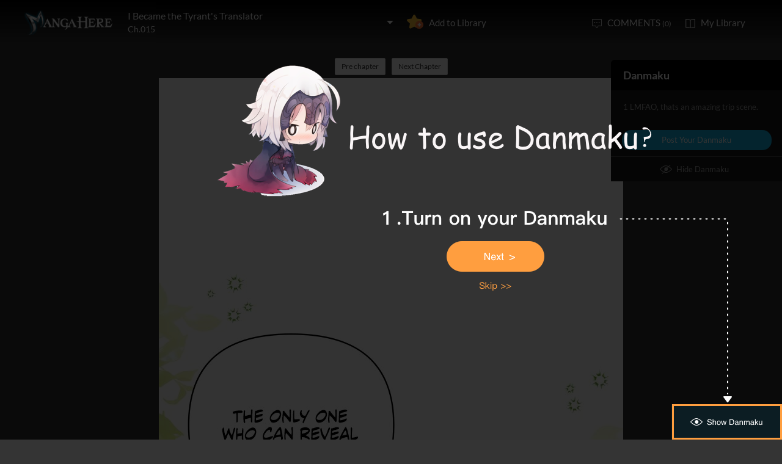

--- FILE ---
content_type: text/html; charset=utf-8
request_url: http://www.mangahere.cc/manga/i_became_the_tyrant_s_translator/c015/1.html
body_size: 8499
content:
<!DOCTYPE html><html lang="en"><head>    <meta http-equiv="Content-Type" content="text/html; charset=utf-8" />    <link rel="Shortcut Icon" href="http://www.mangahere.cc/favicon.ico" type="image/x-icon" />    <meta name="author" content="Manga Here" />    <meta name="resource-type" content="document" />    <meta name="distribution" content="global" />    <meta name="copyright" content="mangahere" />    <meta name="robots" content="index,follow" />    <meta name="rating" content="general" />    <meta name="revisit-after" content="1 day" />    <meta property="fb:app_id" content="250769461611065" />    <meta name="fb:admins" content="100001376095179" />    <meta name="keywords" content="I Became the Tyrant s Translator 15, I Became the Tyrant s Translator manga ,I Became the Tyrant s Translator Chapter 15 I Became the Tyrant s Translator manga online" />    <meta name="description" content="Read I Became the Tyrant s Translator 15 online. I Became the Tyrant s Translator 15 English. You could read the latest and hottest I Became the Tyrant s Translator 15 in MangaHere." />    <title>I Became the Tyrant s Translator 15 - Read I Became the Tyrant s Translator Chapter 15 Online - Page 1</title>    <meta name="og:title" content="I Became the Tyrant s Translator 15 - Read I Became the Tyrant s Translator Chapter 15 Online" />    <meta name="og:site_name" content="Manga Here" />    <meta name="og:image" content="http://fmcdn.mangahere.com/store/manga/42712/cover.jpg?token=b690d1b5cf1ca6f67178440d7ad5d9a947186fa9&ttl=1768784400&v=1698950866" />    <meta name="og:type" content="website" />    <meta name="og:url" content="http://www.mangahere.co/manga/i_became_the_tyrant_s_translator/c015/1.html" />    <meta name="og:description" content="Read I Became the Tyrant's Translator manga online, read hot free manga in mangahere." />    <link rel="search" type="application/opensearchdescription+xml" title="Manga Here Search" href="//www.mangahere.cc/opensearch.xml" />    <title>I Became the Tyrant s Translator 15 - Read I Became the Tyrant s Translator Chapter 15 Online - Page 1</title>    <link rel="stylesheet" type="text/css" href="//static.mangahere.cc/v20240816/mangahere/css/reset.css">    <link rel="stylesheet" type="text/css" href="//static.mangahere.cc/v20240816/mangahere/css/style.css"><script type="text/javascript">    var cookie = {        set: function (key, val, time) {            var date = new Date();            var expiresDays = time;            date.setTime(date.getTime() + expiresDays * 24 * 3600 * 1000);            document.cookie = key + "=" + val + ";path=/;expires=" + date.toGMTString();            return true;        },        get: function (key) {            var getCookie = document.cookie.replace(/[ ]/g, "");            var arrCookie = getCookie.split(";");            var v = null;            for (var i = 0; i < arrCookie.length; i++) {                var arr = arrCookie[i].split("=");                if (key == arr[0]) {                    v = arr[1];                    break;                }            }            return v;        },        delete: function (key) {            var date = new Date();            date.setTime(date.getTime() - 10000);            document.cookie = key + "='';path=/;expires =" + date.toGMTString();            return true;        }    };    function jumpMoible() {        if (/Android|webOS|iPhone|iPad|iPod|BlackBerry/i.test(navigator.userAgent)) {            if (document.location.href.indexOf('f=mobile') > 0) {                cookie.set("MHNMM", 1, 1);            } else if (!cookie.get('MHNMM')) {                console.log('jump mobile site.');                window.location.href = "http://m.mangahere.cc" + window.location.href.split(window.location.host)[1];            }        }    }jumpMoible();</script></head><body class="reader-page">    <div class="reader-header">        <div class="container">            <a href="http://www.mangahere.cc/"><img class="top-bar-logo" src="//static.mangahere.cc/v20240816/mangahere/images/logo.png"></a>            <div class="reader-header-title">                <div onclick="$('.reader-header-title-list').toggle();">                    <p  class="reader-header-title-1" ><a href="/manga/i_became_the_tyrant_s_translator/" onclick="$('.reader-header-title-list').toggle();">I Became the Tyrant's Translator</a><a class="bookmarkbt hasbookmarked" style="display:none" data-val="1"><img src="//static.mangahere.cc/v20240816/mangahere/images/detail-btn-add-2.png"></a></p>                    <p class="reader-header-title-2" >Ch.015</p>                    <img class="reader-header-title-logo" src="//static.mangahere.cc/v20240816/mangahere/images/downlist-logo.png">                </div>                <div class="reader-header-title-list">                    <a href="/manga/i_became_the_tyrant_s_translator/c001/1.html"  title="">Ch.001</a>                    <a href="/manga/i_became_the_tyrant_s_translator/c002/1.html"  title="">Ch.002</a>                    <a href="/manga/i_became_the_tyrant_s_translator/c003/1.html"  title="">Ch.003</a>                    <a href="/manga/i_became_the_tyrant_s_translator/c004/1.html"  title="">Ch.004</a>                    <a href="/manga/i_became_the_tyrant_s_translator/c005/1.html"  title="">Ch.005</a>                    <a href="/manga/i_became_the_tyrant_s_translator/c006/1.html"  title="">Ch.006</a>                    <a href="/manga/i_became_the_tyrant_s_translator/c007/1.html"  title="">Ch.007</a>                    <a href="/manga/i_became_the_tyrant_s_translator/c008/1.html"  title="">Ch.008</a>                    <a href="/manga/i_became_the_tyrant_s_translator/c009/1.html"  title="">Ch.009</a>                    <a href="/manga/i_became_the_tyrant_s_translator/c010/1.html"  title="">Ch.010</a>                    <a href="/manga/i_became_the_tyrant_s_translator/c011/1.html"  title="">Ch.011</a>                    <a href="/manga/i_became_the_tyrant_s_translator/c012/1.html"  title="">Ch.012</a>                    <a href="/manga/i_became_the_tyrant_s_translator/c013/1.html"  title="">Ch.013</a>                    <a href="/manga/i_became_the_tyrant_s_translator/c014/1.html"  title="">Ch.014</a>                    <a href="/manga/i_became_the_tyrant_s_translator/c015/1.html"  title="">Ch.015</a>                    <a href="/manga/i_became_the_tyrant_s_translator/c016/1.html"  title="">Ch.016</a>                    <a href="/manga/i_became_the_tyrant_s_translator/c017/1.html"  title="">Ch.017</a>                    <a href="/manga/i_became_the_tyrant_s_translator/c018/1.html"  title="">Ch.018</a>                    <a href="/manga/i_became_the_tyrant_s_translator/c019/1.html"  title="">Ch.019</a>                    <a href="/manga/i_became_the_tyrant_s_translator/c020/1.html"  title="">Ch.020</a>                    <a href="/manga/i_became_the_tyrant_s_translator/c021/1.html"  title="">Ch.021</a>                    <a href="/manga/i_became_the_tyrant_s_translator/c022/1.html"  title="">Ch.022</a>                    <a href="/manga/i_became_the_tyrant_s_translator/c022.5/1.html"  title="">Ch.022.5</a>                    <a href="/manga/i_became_the_tyrant_s_translator/c023/1.html"  title="">Ch.023</a>                    <a href="/manga/i_became_the_tyrant_s_translator/c023.5/1.html"  title="">Ch.023.5</a>                    <a href="/manga/i_became_the_tyrant_s_translator/c024/1.html"  title="">Ch.024</a>                    <a href="/manga/i_became_the_tyrant_s_translator/c024.5/1.html"  title="">Ch.024.5</a>                    <a href="/manga/i_became_the_tyrant_s_translator/c025/1.html"  title="">Ch.025</a>                    <a href="/manga/i_became_the_tyrant_s_translator/c026/1.html"  title="">Ch.026</a>                    <a href="/manga/i_became_the_tyrant_s_translator/c027/1.html"  title="">Ch.027</a>                    <a href="/manga/i_became_the_tyrant_s_translator/c028/1.html"  title="">Ch.028</a>                    <a href="/manga/i_became_the_tyrant_s_translator/c029/1.html"  title="">Ch.029</a>                    <a href="/manga/i_became_the_tyrant_s_translator/c030/1.html"  title="">Ch.030</a>                    <a href="/manga/i_became_the_tyrant_s_translator/c031/1.html"  title="">Ch.031</a>                    <a href="/manga/i_became_the_tyrant_s_translator/c032/1.html"  title="">Ch.032</a>                    <a href="/manga/i_became_the_tyrant_s_translator/c033/1.html"  title="">Ch.033</a>                    <a href="/manga/i_became_the_tyrant_s_translator/c034/1.html"  title="">Ch.034</a>                    <a href="/manga/i_became_the_tyrant_s_translator/c035/1.html"  title="">Ch.035</a>                    <a href="/manga/i_became_the_tyrant_s_translator/c036/1.html"  title="">Ch.036</a>                    <a href="/manga/i_became_the_tyrant_s_translator/c037/1.html"  title="">Ch.037</a>                    <a href="/manga/i_became_the_tyrant_s_translator/c038/1.html"  title="">Ch.038</a>                    <a href="/manga/i_became_the_tyrant_s_translator/c039/1.html"  title="">Ch.039</a>                    <a href="/manga/i_became_the_tyrant_s_translator/c040/1.html"  title="">Ch.040</a>                    <a href="/manga/i_became_the_tyrant_s_translator/c041/1.html"  title="">Ch.041</a>                    <a href="/manga/i_became_the_tyrant_s_translator/c042/1.html"  title="">Ch.042</a>                    <a href="/manga/i_became_the_tyrant_s_translator/c043/1.html"  title="">Ch.043</a>                </div>            </div>            <a class="detail-info-right-add bookmarkbt" href="javascript:void(0);" data-val="0">Add to Library</a>            <div class="reader-header-right">                <a class="reader-header-comment" href="javascript:void(0);">COMMENTS <span>(0)</span></a>                <a class="reader-header-book" href="/bookmark/">My Library</a>            </div>        </div>        <div class="main-tip-1" style="display:none"></div>        <div class="main-tip-2" style="display:none"></div>    </div>    <a name="ipg" id="ipg"></a>    <div class="control" style="display:none">        <a class="control-comment" href="javascript:void(0);">Comments(0)</a>    </div>    <div class="control-comment-list" id="control-comment-list">        <p class="detail-main-list-title mt40">            <a href="javascript:void(0)" class="cmbt" data-val="1">FACEBOOK COMMENTS</a>            <a class="cmbt active" href="javascript:void(0)" data-val="2">MANGA HERE COMMENTS</a>            <span class="detail-main-list-title-right sortopt" style="display:none">                <a class="active postsortbt" href="javascript:void(0)" data-val="0">Newest</a>                <a class="postsortbt" href="javascript:void(0)" data-val="1">Oldest</a>                <a class="postsortbt" href="javascript:void(0)" data-val="2">Popular</a>            </span>        </p>        <div class="comment-list fb_comment fbcm-list"  style="display:none">            <div class="fb-comments" data-href="http://www.mangahere.co/manga/i_became_the_tyrant_s_translator/c015/1.html" data-num-posts="10" data-width="702"></div>        </div>        <div class="comment-list mf-list">            <div class="comment-list-item">                <img class="comment-list-item-cover" src="//static.mangahere.cc/v20240816/mangahere/images/top-bar-avatar-img.png ">                <div class="comment-list-item-info">                    <form action="" name="formpl" id="formpl" method="post" class="postForm">                        <textarea class="comment-input js_max_text_length" name="txt_recontent" placeholder="Enter Comment"></textarea>                        <p class="comment-list-item-info-line">                            <a class="comment-list-item-info-emoticon emoticonbt" href="javascript:void(0)">Emoticon</a>                            <a class="comment-list-item-info-btn postbt" href="javascript:void(0)" data-isenable="1">Post</a>                            <span class="emotion-form">                                <img src="//static.mangahere.cc/v20240816/mangahere/images/emotion-form.png">                                <a href="javascript:void(0);">m(_ _)m</a>                                <a href="javascript:void(0);">(´･ω･`)</a>                                <a href="javascript:void(0);">(`･ω･´)</a>                                <a href="javascript:void(0);">(〒▽〒)</a>                                <a href="javascript:void(0);">（┬＿┬）</a>                                <a href="javascript:void(0);">(￣ε(#￣) Σ</a>                                <a href="javascript:void(0);">ヽ(`Д´)ﾉ</a>                                <a href="javascript:void(0);">(＃ﾟДﾟ)</a>                                <a href="javascript:void(0);">(　ﾟДﾟ）</a>                                <a href="javascript:void(0);">┐('～`；)┌</a>                                <a href="javascript:void(0);">（´∀｀）</a>                                <a href="javascript:void(0);">（　´_ゝ`）</a>                                <a href="javascript:void(0);">Σ(゜д゜;)</a>                                <a href="javascript:void(0);">(･∀･)</a>                                <a href="javascript:void(0);">( ´∀｀)σ)∀`)</a>                                <a href="javascript:void(0);">←_←</a>                                <a href="javascript:void(0);">→_→</a>                                <a href="javascript:void(0);">（´-`）.｡oO( ... )</a>                                <a href="javascript:void(0);">（ つ Д ｀）</a>                                <a href="javascript:void(0);">(≧ロ≦)</a>                                <a href="javascript:void(0);">ヽ(ｏ`皿′ｏ)ﾉ</a>                                <a href="javascript:void(0);">(⌒▽⌒)</a>                                <a href="javascript:void(0);">(￣3￣)</a>                                <a href="javascript:void(0);">(〃ω〃)</a>                                <a href="javascript:void(0);">(｡･ω･｡)</a>                                <a href="javascript:void(0);">(●′ω`●)</a>                                <a href="javascript:void(0);">(っ◕‿◕)っ</a>                                <a href="javascript:void(0);">(〜￣△￣)〜</a>                                <a href="javascript:void(0);">Σ( ￣□￣||)</a>                                <a href="javascript:void(0);">(╯°口°)╯(┴—┴</a>                                <a href="javascript:void(0);">_(:3」∠)_</a>                            </span>                        </p>                    </form>                </div>            </div>            <div class="comment-list commentcontent" id="commentcontent"></div>            <div class="pl-pager-list pager-list mt0">                <div class="pager-list-left">                </div>                <div class="pager-list-right">                    <span>Jump to Page</span>                    <input type="text">                </div>            </div>            <div class="reader-code-mask" style="display:none;"></div>            <div class="reader-code-win" style="display: none;">                <a href="javascript:void(0);" onclick="closeCodeWin();"><img class="reader-win-cross" src="//static.mangahere.cc/v20240816/mangahere/images/win-cross.png"></a>                <p style="color:red" class="code_error"></p>                <p class="code-form-subtitle">Click images below, Turn to Right direction<a href="javascript:void(0)" class="rotate-code-refresh">Change</a></p>                <div class="verification">                    <div class="rotate-code-background" style="cursor:pointer;float:left; background-position: 0px 0px;background-repeat:no-repeat;margin:0 1px 0;height:76px;width:76px;display:block;">                        <input type="hidden" value="0" />                    </div>                    <div class="rotate-code-background" style="cursor:pointer;float:left; background-position: -76px 0px;background-repeat:no-repeat;margin:0 1px 0;height:76px;width:76px;display:block;">                        <input type="hidden" value="0" />                    </div>                    <div class="rotate-code-background" style="cursor:pointer;float:left; background-position: -152px 0px;background-repeat:no-repeat;margin:0 1px 0;height:76px;width:76px;display:block;">                        <input type="hidden" value="0" />                    </div>                    <div class="rotate-code-background" style="cursor:pointer;float:left; background-position: -228px 0px;background-repeat:no-repeat;margin:0 1px 0;height:76px;width:76px;display:block;">                        <input type="hidden" value="0" />                    </div>                    <div style="clear:both"></div>                </div>                <input type="hidden" name="txt_code" id="txt_code" class="code-input" />                <a class="code-form-btn postcodebt" href="javascript:void(0);" data-isenable="1">OK</a>            </div>        </div>        <a class="control-comment-list-close" href="javascript:void(0);" onclick="$('.control-comment-list').hide();"><img src="//static.mangahere.cc/v20240816/mangahere/images/cross.png">CLOSE</a>    </div>    <div class="ad-reader-con">    </div>    <div class="pager-list cp-pager-list">        <div class="pager-list-left">            <a href="/manga/i_became_the_tyrant_s_translator/c014/1.html" title="" class="chapter">Pre chapter</a>            <a href="/manga/i_became_the_tyrant_s_translator/c016/1.html" title="" class="chapter">Next Chapter</a>        </div>    </div>    <div class="reader-main">    </div>    <div class="pager-list cp-pager-list">        <div class="pager-list-left">            <a href="/manga/i_became_the_tyrant_s_translator/c014/1.html" title="" class="chapter">Pre chapter</a>            <a class="reader-main-next" href="/manga/i_became_the_tyrant_s_translator/c016/1.html" title="">Next Chapter</a>        </div>    </div>    <div class="ad-reader-con">    </div>    <div class="barrage-right-control w180 barrage-right-control-bt" style="display:none">            <a href="javascript:void(0);" class="barrage-right-control-show">Show Danmaku</a>    </div>    <div class="barrage-right-control barrage-right-control-content" style="display:none;">            <p class="barrage-right-control-title">Danmaku</p>            <div class="barrage-right-control-body">            </div>            <a href="javascript:void(0);" class="barrage-right-control-btn">Post Your Danmaku</a>            <a href="javascript:void(0);" class="barrage-right-control-hide">Hide Danmaku</a>        </div>        <div class="barrage-input-con" style="display:none">            <div class="container">                <div class="barrage-input-con-left">                    <input type="text" id="barrage_txt" name="barrage_txt" onkeyup="inputChange(this);">                    <span id="inputTip">0/80</span>                </div>                <div class="barrage-input-con-right">                    <a href="javascript:void(0);" class="barrage-input-con-btn barrage-input-con-btn-save">Post your Danmaku</a>                    <a href="javascript:void(0);" class="barrage-input-con-btn barrage-input-con-cancel gary">Cancel</a>                </div>            </div>        </div>    <div class="reader-mask" style="display:none;"></div>    <div class="reader-win" id="reader-win-1">        <a href="javascript:void(0);" onclick="closeWin();"><img class="reader-win-cross" src="//static.mangahere.cc/v20240816/mangahere/images/win-cross.png"></a>        <p class="reader-win-title">Settings</p>        <div class="reader-win-setting">            <div class="reader-win-setting-item">                <p class="reader-win-setting-item-title">Reading Mode</p>                <p class="reader-win-setting-item-option"><input type="radio" class="readway" name="s-1" id="s-1-1" value="1" checked="checked"><label for="s-1-1">Horizontal Mode</label></p>                <p class="reader-win-setting-item-option"><input type="radio" class="readway" name="s-1" id="s-1-2" value="2"><label for="s-1-2">Vertical Mode</label></p>            </div>            <div class="reader-win-setting-item">                <p class="reader-win-setting-item-title">Reading Dirction</p>                <p class="reader-win-setting-item-option"><input type="radio" class="readdirection" data-model="1" name="s-2" id="s-2-1" checked="checked"><label for="s-2-1">Left to Right</label></p>                <p class="reader-win-setting-item-option"><input type="radio" class="readdirection" data-model="2" name="s-2" id="s-2-2"><label for="s-2-2">Right to Left</label></p>            </div>        </div>        <a class="reader-win-btn mt40 settingbt" href="javascript:void(0);">Done</a>    </div>    <div class="reader-win" id="reader-win-2">        <a href="javascript:void(0);" onclick="closeWin();"><img class="reader-win-cross" src="//static.mangahere.cc/v20240816/mangahere/images/win-cross.png"></a>        <p class="reader-win-title">How to use</p>        <img class="reader-win-img" src="//static.mangahere.cc/v20240816/mangahere/images/reader-win-2.png">        <a class="reader-win-btn mt10" href="javascript:void(0);" onclick="closeWin();showWin(1);">Change</a>    </div>    <div class="yd-mask" style="display: none;" onclick="ydNext();">		    <img src="//static.mangahere.cc/v20240816/mangahere/images/1.png" class="yd-1">		    <img src="//static.mangahere.cc/v20240816/mangahere/images/2.png" class="yd-2" style="display: none;">		    <img src="//static.mangahere.cc/v20240816/mangahere/images/3.png" class="yd-3" style="display: none;">		    <img src="//static.mangahere.cc/v20240816/mangahere/images/4.png" class="yd-4" style="display: none;">		    <a href="javascript:void(0);" class="yd-a-1" onclick="$('.yd-mask').hide();"></a>		    <a href="javascript:void(0);" class="yd-a-2" onclick="$('.yd-mask').hide();" style="display: none;"></a>		    <a href="javascript:void(0);" class="yd-a-3" onclick="$('.yd-mask').hide();" style="display: none;"></a>	    </div>    <div id="fastlogin">    </div>    <input type="hidden" id="dm5_key" value="" />    <script type="text/javascript">eval(function(p,a,c,k,e,d){e=function(c){return(c<a?"":e(parseInt(c/a)))+((c=c%a)>35?String.fromCharCode(c+29):c.toString(36))};if(!''.replace(/^/,String)){while(c--)d[e(c)]=k[c]||e(c);k=[function(e){return d[e]}];e=function(){return'\\w+'};c=1;};while(c--)if(k[c])p=p.replace(new RegExp('\\b'+e(c)+'\\b','g'),k[c]);return p;}('b O=[\'//6.9.8/5/2/4/3.0/7/P-M.1\',\'//6.9.8/5/2/4/3.0/7/N-Q.1\',\'//6.9.8/5/2/4/3.0/7/T-U.1\',\'//6.9.8/5/2/4/3.0/7/R-S.1\',\'//6.9.8/5/2/4/3.0/7/F-G.1\',\'//6.9.8/5/2/4/3.0/7/D-E.1\',\'//6.9.8/5/2/4/3.0/7/H-K.1\',\'//6.9.8/5/2/4/3.0/7/L-I.1\',\'//6.9.8/5/2/4/3.0/7/J-16.1\',\'//6.9.8/5/2/4/3.0/7/17-14.1\',\'//6.9.8/5/2/4/3.0/7/15-18.1\',\'//6.9.8/5/2/4/3.0/7/1b-1c.1\',\'//6.9.8/5/2/4/3.0/7/19-1a.1\',\'//6.9.8/5/2/4/3.0/7/X-Y.1\',\'//6.9.8/5/2/4/3.0/7/V-W.1\',\'//6.9.8/5/2/4/3.0/7/Z-12.1\',\'//6.9.8/5/2/4/3.0/7/13-10.1\',\'//6.9.8/5/2/4/3.0/7/11-C.1\',\'//6.9.8/5/2/4/3.0/7/f-d.1\',\'//6.9.8/5/2/4/3.0/7/g-j.1\',\'//6.9.8/5/2/4/3.0/7/i-h.1\',\'//6.9.8/5/2/4/3.0/7/e-v.1\',\'//6.9.8/5/2/4/3.0/7/w-t.1\',\'//6.9.8/5/2/4/3.0/7/u-x.1\',\'//6.9.8/5/2/4/3.0/7/A-B.1\',\'//6.9.8/5/2/4/3.0/7/y-z.1\',\'//6.9.8/5/2/4/3.0/7/m-n.1\',\'//6.9.8/5/2/4/3.0/7/k-l.1\',\'//6.9.8/5/2/4/3.0/7/o-r.1\',\'//6.9.8/5/2/4/3.0/7/s-p.1\',\'//6.9.8/5/2/4/3.0/7/q-1d.1\',\'//6.9.8/5/2/4/3.0/7/1T-1S.1\',\'//6.9.8/5/2/4/3.0/7/1R-1U.1\',\'//6.9.8/5/2/4/3.0/7/1X-1W.1\',\'//6.9.8/5/2/4/3.0/7/1V-1Q.1\',\'//6.9.8/5/2/4/3.0/7/1L-1K.1\',\'//6.9.8/5/2/4/3.0/7/1J-1M.1\',\'//6.9.8/5/2/4/3.0/7/1P-1O.1\',\'//6.9.8/5/2/4/3.0/7/1N-1Y.1\',\'//6.9.8/5/2/4/3.0/7/27-29.1\',\'//6.9.8/5/2/4/3.0/7/c-28.1\',\'//6.9.8/5/2/4/3.0/7/c-2c.1\'];b 2b=[2a,26,21,20,1Z,22,25,24,23,1o,1n,1m,1p,1s,1r,1q,1l,1g,1f,1e,1h,1k,1j,1i,1t,1E,1D,1C,1F,1I,1H,1G,1B,1w,1v,1u,1x,1A,1z,1y,a,a];',62,137,'|jpg|manga|015|42712|store|zjcdn|compressed|org|mangahere|27336359|var|q041|a18101b026a008c068da887dbffe088ce004f003a099d001b010e020de971832ea698dfb3696|q022|q019|q020|000fb008dfeb009a230ea093ac401d007f003a008ab004c3847eff005c081b795bfd918d008bf003a044f077|q021|a6656b002ff048fd088c880454857694fb004fef002d29393f480a002d007f007bc001c63094443|q028|000f002a31909f338a005f4364912fc676c665a007b001e027b009bca040f1266b006d009b032ed789a|q027|fb047dac005f056d361c002ecb664e326458d020be004c005d790dec100d008f047af7702f097d001|q029|e085d008dd958678d007a8247a23923f545ebe097ff000fe058c828b60656d060d7449b000|q031|d626375905cdf040f003f942068b503e008f004d002c003b008cf000fed027a000c828dce981aed630|q030|ffe014d260b009bff007c13891990b4441afb000e013ca037e720660024c004c035d005e007e009b|q024|ce003a002b032ca005f440ce001dba005ef002fc532a117692874e068c775fca050f004e003b050a019|q023|d562d001c006a5674b068dd095ec005d4531d069ed081fe7873eaa409e049ff001d567df003c|q026|214dacbdb776e002a002ad077ce2396d024bdce002cb098e057e008d003fb582d032d001d006f493f007|q025|10693b003d6579b99388c8992ee751a008c003f009f856487b068af056af098e5460225f005|009df009d623a008ddcca005e007e002f043dd000e104e347c005fe000b831f079b097fa53094b009c003c002ba|q006|d020ee003a001f442841a1454dc954205ace004b001c058c049f004b905e002be009d016d317bd828|q005|006ae099abff003db008c539d072a027d397578cdda005f670780403763161debbd545eb249|q007|af092ab670e927237b6040b62583f702a017a003b001ea442e076c094c039dfd003da110d021|q009|ebe182e408c392d007f033cf049f002fed013c597d003b081e2409a028ef001ac619b051d072f|q008|4043e039bf007e462439e197e073b000be6055f002d7299f072c277f913ed003c44099cb015|q002|newImgs|q001|013df467b006df290ea32132db005d076de297610b078ece002d720a065e067d55860fd533|q004|009b000b078a009cf768589536004422dec003dffc046fc307aa751ecf008c052e496fd007ebbd007|q003|060a001b077d000dd023fa080bc3196cd4569a81974625d2996c001afe4216520218333|q015|493d960de040fa002e008ba005f3284a002f062a072b007d005d382ef182a049ffaf16593ce035e004|q014|b070bf007f846c005e001ecd006acb053d008bd754faf098f004c042c002c004c6309e095ea000ccc1629e|q016|074c061c004b008d2104527dd002fb76596267b007a4939edeb002ac008ba038cb023b184f079ee|q018|a005bf528d1304aa016f8905b487967aec006f070d004f4116622c285ccdaa001aa371e007e007|q017|ece338e007f951cfeed017f008cc447d029c763dbdabe943beb559b024e003b007b804032f|q011|005ed365d079ad057c008f056c037f005d001c003f648313c60201c047b008a403fba009beee002c033c|q010|b770984c091adb110c009cade387e033f002b7099b168a013bb005b000e3888dd674644ae002a|q013|001ffe028a009b074ed349d229828c000e067b090f687811ed097f7510523ae057cc4122eb007c|q012|005b080acc293e343783476d302c560c235c007b008bfedf021dd002ee028d008df898c005c166c|42058eea017bf183a002af185e040cb034ef002ace009bf002a5971110ab63687d522304a006f|27336326|27336325|27336324|27336327|27336330|27336329|27336328|27336323|27336316|27336314|27336312|27336318|27336322|27336321|27336320|27336331|27336349|27336347|27336345|27336351|27336357|27336355|27336353|27336343|27336334|27336333|27336332|27336335|27336341|27336339|27336337|q037|1239db005cd393f003d005ce325da462ffe50666ecba27724b66679957c007f006a354b004|q036|008a047bdcf008ea003f004f036cfec008d001ba004cff087d089fa008e286c008dfe007e003c9973742eae007e|q039|9610bf000fef047cf000cdd399b002cde090b005ebb34380132dbf007ad4776d705d5537b054|q038|002bf001b17170f979d049cc002dea7334aad005e028b002f007edc009dc073d006bc3774c001df007b032|q033|fd006f57631bab718b378d61504893afc009ebce39208c006b013c67129310b005c093a193|q032|e89677ab006b023ba7889f033c060b071a500cb055b005f713299ce053ee006b047ffa001b8206|q035|814e003a029b003d003b003f576c007c081c009d088c1440129b006bc005d004a061e465e085d001ad000b41067|q034|6341a46523b1820f094e003d051dc003c029d008b416e149279c079e003f611e004af429acd004d|27336302|27336300|27336298|27336304|27336310|27336308|27336306|27336296|q040|c8836e001d006f009fe006f063f006a035ce557d091fa699878742daa000f2075d66926fd005db003|5808ca002fdcffca009e948007f032fff6713c88505735b004c491df025c007c2829f000e|27336294|newImginfos|c8836e001d006f009fe006f063f006a035ce557d091fa699878742daa000f2075d66926fd005db003_1'.split('|'),0,{}))
</script>    <script type="text/javascript" src="//static.mangahere.cc/v20240816/mangahere/js/jquery-1.8.3.min.js"></script>    <script type="text/javascript" src="//static.mangahere.cc/v20240816/mangahere/js/jquery.cookie.js"></script>    <script type="text/javascript" src="//static.mangahere.cc/v20240816/mangahere/js/comm.js"></script>    <script type="text/javascript" src="//static.mangahere.cc/v20240816/mangahere/js/login.js"></script>    <script type="text/javascript" src="//static.mangahere.cc/v20240816/mangahere/js/chapter_h.js"></script>    <script type="text/javascript" src="//static.mangahere.cc/v20240816/mangahere/js/post.js"></script>    <script type="text/javascript" src="//static.mangahere.cc/v20240816/mangahere/js/yb.js"></script>    <script type="text/javascript">        var csshost = "//static.mangahere.cc/v20240816/mangahere/";        var comicid = 42712;        var chapterid =1143549;        var userid=0;        var imagepage=1;        var imagecount=42;        var pagerrefresh=false;        var pagetype=2;        var postpageindex = 1;        var postpagecount = 0;        var postcount=0;        var postsort=0;        var topicId=0;        var prechapterurl="/manga/i_became_the_tyrant_s_translator/c014/1.html";        var nextchapterurl="/manga/i_became_the_tyrant_s_translator/c016/1.html";    </script>    <script type="text/javascript" src="//static.mangahere.cc/v20240816/mangahere/js/chapter_bar.js"></script>    <script type="text/javascript">         var isbarchpater=true;        var  _tpimagearr= [{"w":760,"h":6000,"d":1},{"w":760,"h":2000,"d":1},{"w":760,"h":2000,"d":1},{"w":760,"h":2000,"d":1},{"w":760,"h":2000,"d":1},{"w":760,"h":2000,"d":1},{"w":760,"h":1000,"d":1},{"w":760,"h":2000,"d":1},{"w":760,"h":2000,"d":1},{"w":760,"h":2000,"d":1},{"w":760,"h":2000,"d":1},{"w":760,"h":2000,"d":1},{"w":760,"h":2000,"d":1},{"w":760,"h":10000,"d":1},{"w":760,"h":2000,"d":1},{"w":760,"h":2000,"d":1},{"w":760,"h":2000,"d":1},{"w":760,"h":2000,"d":1},{"w":760,"h":2000,"d":1},{"w":760,"h":1000,"d":1},{"w":760,"h":2000,"d":1},{"w":760,"h":2000,"d":1},{"w":760,"h":2000,"d":1},{"w":760,"h":2000,"d":1},{"w":760,"h":2000,"d":1},{"w":760,"h":2000,"d":1},{"w":760,"h":2000,"d":1},{"w":760,"h":2000,"d":1},{"w":760,"h":2000,"d":1},{"w":760,"h":2000,"d":1},{"w":760,"h":2000,"d":1},{"w":760,"h":2000,"d":1},{"w":760,"h":2000,"d":1},{"w":760,"h":2000,"d":1},{"w":760,"h":2000,"d":1},{"w":760,"h":2000,"d":1},{"w":760,"h":2000,"d":1},{"w":760,"h":2000,"d":1},{"w":760,"h":1000,"d":1},{"w":760,"h":10000,"d":1},{"w":760,"h":8527,"d":1},{"w":760,"h":427,"d":2}];    </script>    <script type="text/javascript">  imageLoad();</script>    <div style="display:none">        <script type="text/javascript">
var _gaq = _gaq || [];
  _gaq.push(['_setAccount', 'UA-122690295-8']);
  _gaq.push(['_setDomainName', 'none']);
  _gaq.push(['_setAllowLinker', true]);
  _gaq.push(['_trackPageview']);

    (function () {
        var ga = document.createElement('script'); ga.type = 'text/javascript'; ga.async = true;
        ga.src = ('https:' == document.location.protocol ? 'https://ssl' : 'http://www') + '.google-analytics.com/ga.js';
        var s = document.getElementsByTagName('script')[0]; s.parentNode.insertBefore(ga, s);
    })();

</script>
<script type="text/javascript">
window.fbAsyncInit = function() {
	FB.init({
		appId      : '250769461611065',
		xfbml      : true,
		version    : 'v2.10'
	});
	FB.AppEvents.logPageView();
};

(function(d, s, id){
	var js, fjs = d.getElementsByTagName(s)[0];
	if (d.getElementById(id)) {return;}
	js = d.createElement(s); js.id = id;
	js.src = "https://connect.facebook.net/en_US/sdk.js";
	fjs.parentNode.insertBefore(js, fjs);
}(document, 'script', 'facebook-jssdk'));
</script><!-- Global site tag (gtag.js) - Google Analytics -->
<script async src="https://www.googletagmanager.com/gtag/js?id=G-6HF8X8K22T"></script>
<script>
  window.dataLayer = window.dataLayer || [];
  function gtag(){dataLayer.push(arguments);}
  gtag('js', new Date());

  gtag('config', 'G-6HF8X8K22T');
</script><script>
var _hmt = _hmt || [];
(function() {
  var hm = document.createElement("script");
  hm.src = "https://hm.baidu.com/hm.js?fab3002c06c1755f36d362d8552ef18d";
  var s = document.getElementsByTagName("script")[0]; 
  s.parentNode.insertBefore(hm, s);
})();
</script>
<script>
var _hmt = _hmt || [];
(function() {
  var hm = document.createElement("script");
  hm.src = "https://hm.baidu.com/hm.js?a9db2eef43cd5ffa2593571fa08831a7";
  var s = document.getElementsByTagName("script")[0]; 
  s.parentNode.insertBefore(hm, s);
})();
</script>
    </div>    <div style="display:none">            </div>    <script type="text/javascript">var fbapikey='250769461611065';</script><script defer src="https://static.cloudflareinsights.com/beacon.min.js/vcd15cbe7772f49c399c6a5babf22c1241717689176015" integrity="sha512-ZpsOmlRQV6y907TI0dKBHq9Md29nnaEIPlkf84rnaERnq6zvWvPUqr2ft8M1aS28oN72PdrCzSjY4U6VaAw1EQ==" data-cf-beacon='{"version":"2024.11.0","token":"106d7c584ec44669916442411a5fa8a8","r":1,"server_timing":{"name":{"cfCacheStatus":true,"cfEdge":true,"cfExtPri":true,"cfL4":true,"cfOrigin":true,"cfSpeedBrain":true},"location_startswith":null}}' crossorigin="anonymous"></script>
</body></html>